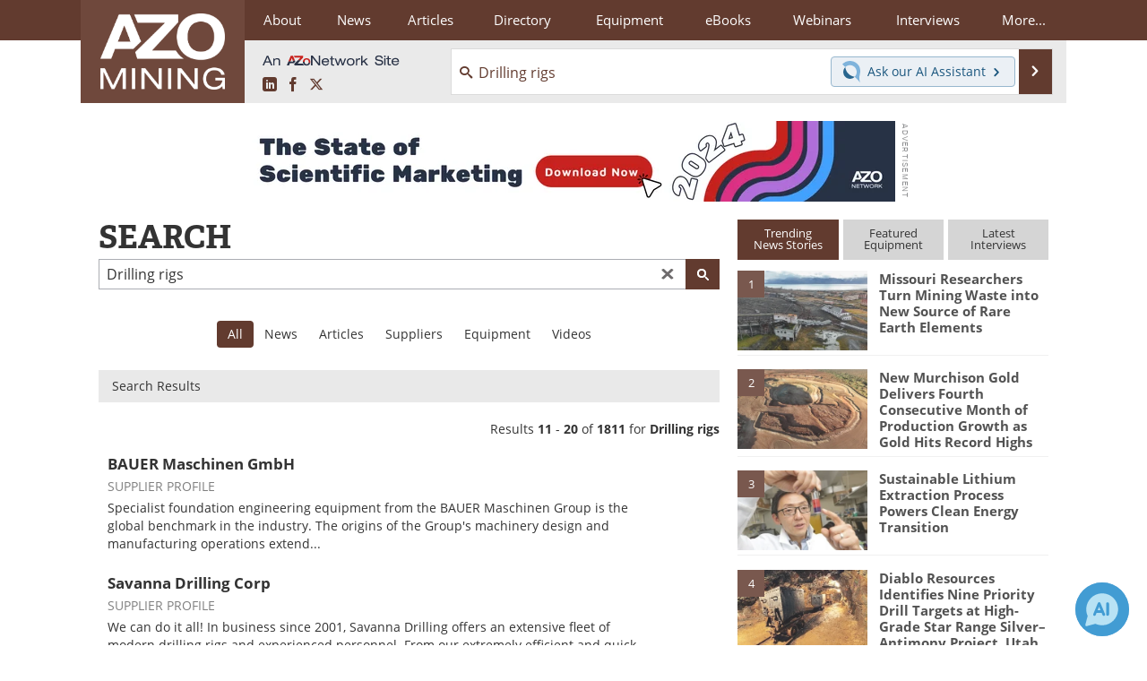

--- FILE ---
content_type: text/html; charset=utf-8
request_url: https://www.google.com/recaptcha/api2/aframe
body_size: 267
content:
<!DOCTYPE HTML><html><head><meta http-equiv="content-type" content="text/html; charset=UTF-8"></head><body><script nonce="SZGKrrenBe_b60K9RJ1WhQ">/** Anti-fraud and anti-abuse applications only. See google.com/recaptcha */ try{var clients={'sodar':'https://pagead2.googlesyndication.com/pagead/sodar?'};window.addEventListener("message",function(a){try{if(a.source===window.parent){var b=JSON.parse(a.data);var c=clients[b['id']];if(c){var d=document.createElement('img');d.src=c+b['params']+'&rc='+(localStorage.getItem("rc::a")?sessionStorage.getItem("rc::b"):"");window.document.body.appendChild(d);sessionStorage.setItem("rc::e",parseInt(sessionStorage.getItem("rc::e")||0)+1);localStorage.setItem("rc::h",'1769798671087');}}}catch(b){}});window.parent.postMessage("_grecaptcha_ready", "*");}catch(b){}</script></body></html>

--- FILE ---
content_type: text/javascript; charset=utf-8
request_url: https://www.azointel.com/client-event.axd?type=impression&page-url=https%3A%2F%2Fwww.azomining.com%2Fsearch.aspx%3Fq%3DDrilling%2Brigs%26site%3Dall%26page%3D2&page-title=Drilling%20rigs%20-%20AZoMining%20Search%20-%20Page%202&account-id=azo-rwptzvdjusxpzftcmp&hostname=www.azomining.com&script-id=azo_jsonp_cb_1&r=0.9512887213039609
body_size: -99
content:
 AZoIntelUtils.receiveInitialPingResponse( {"ImpressionId":"d3cd2e4c-f722-42e3-88bd-a9af316492e9","Azotgv":"1|0|11|781160f373964ecbbfb0256727ad1ba6","ResourceAccessItems":[],"ScriptId":"azo_jsonp_cb_1","IsSuccess":true,"Message":null} ); 